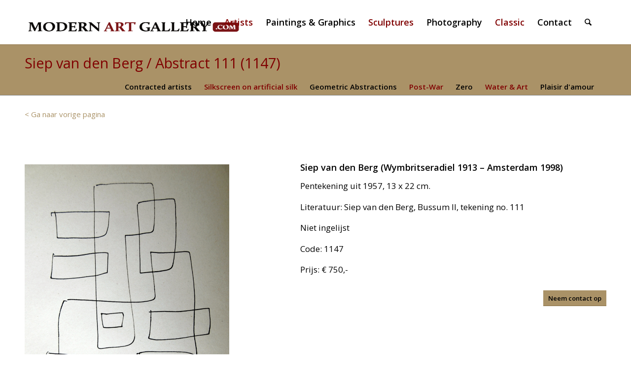

--- FILE ---
content_type: text/html; charset=UTF-8
request_url: https://modern-artgallery.com/kunstwerken/schilderij/geometric-abstractions/berg-1147
body_size: 22959
content:
<!DOCTYPE html>
<html lang="nl-NL" prefix="og: https://ogp.me/ns#" class="html_stretched responsive av-preloader-disabled  html_header_top html_logo_left html_main_nav_header html_menu_right html_slim html_header_sticky_disabled html_header_shrinking_disabled html_mobile_menu_tablet html_header_searchicon html_content_align_center html_header_unstick_top_disabled html_header_stretch_disabled html_minimal_header html_minimal_header_shadow html_av-submenu-hidden html_av-submenu-display-click html_av-overlay-side html_av-overlay-side-classic html_av-submenu-noclone html_entry_id_8956 av-cookies-no-cookie-consent av-no-preview av-custom-lightbox html_text_menu_active av-mobile-menu-switch-default">
<head>
<meta charset="UTF-8" />
<meta name="robots" content="index, follow" />


<!-- mobile setting -->
<meta name="viewport" content="width=device-width, initial-scale=1">

<!-- Scripts/CSS and wp_head hook -->
<style type="text/css">@font-face { font-family: 'star'; src: url('https://modern-artgallery.com/wp-content/plugins/woocommerce/assets/fonts/star.eot'); src: url('https://modern-artgallery.com/wp-content/plugins/woocommerce/assets/fonts/star.eot?#iefix') format('embedded-opentype'), 	  url('https://modern-artgallery.com/wp-content/plugins/woocommerce/assets/fonts/star.woff') format('woff'), 	  url('https://modern-artgallery.com/wp-content/plugins/woocommerce/assets/fonts/star.ttf') format('truetype'), 	  url('https://modern-artgallery.com/wp-content/plugins/woocommerce/assets/fonts/star.svg#star') format('svg'); font-weight: normal; font-style: normal;  } @font-face { font-family: 'WooCommerce'; src: url('https://modern-artgallery.com/wp-content/plugins/woocommerce/assets/fonts/WooCommerce.eot'); src: url('https://modern-artgallery.com/wp-content/plugins/woocommerce/assets/fonts/WooCommerce.eot?#iefix') format('embedded-opentype'), 	  url('https://modern-artgallery.com/wp-content/plugins/woocommerce/assets/fonts/WooCommerce.woff') format('woff'), 	  url('https://modern-artgallery.com/wp-content/plugins/woocommerce/assets/fonts/WooCommerce.ttf') format('truetype'), 	  url('https://modern-artgallery.com/wp-content/plugins/woocommerce/assets/fonts/WooCommerce.svg#WooCommerce') format('svg'); font-weight: normal; font-style: normal;  } </style>
<!-- Search Engine Optimization door Rank Math PRO - https://rankmath.com/ -->
<title>Siep van den Berg / Abstract 111 (1147) - Modern Art Gallery.com</title>
<meta name="description" content="Siep van den Berg bij Modern Art Gallery.com Kies thuis in alle rust uit vele prachtige kunstwerken: Schilderijen, Grafiek, Beelden en Fotografie."/>
<meta name="robots" content="follow, index, max-snippet:-1, max-video-preview:-1, max-image-preview:large"/>
<link rel="canonical" href="https://modern-artgallery.com/kunstwerken/schilderij/geometric-abstractions/berg-1147" />
<meta property="og:locale" content="nl_NL" />
<meta property="og:type" content="product" />
<meta property="og:title" content="Siep van den Berg / Abstract 111 (1147) - Modern Art Gallery.com" />
<meta property="og:description" content="Siep van den Berg bij Modern Art Gallery.com Kies thuis in alle rust uit vele prachtige kunstwerken: Schilderijen, Grafiek, Beelden en Fotografie." />
<meta property="og:url" content="https://modern-artgallery.com/kunstwerken/schilderij/geometric-abstractions/berg-1147" />
<meta property="og:site_name" content="Modern Art Gallery.com" />
<meta property="og:updated_time" content="2022-08-16T14:44:59+02:00" />
<meta property="og:image" content="https://modern-artgallery.com/wp-content/uploads/2021/03/siep-van-den-berg-1147-111-k.jpg" />
<meta property="og:image:secure_url" content="https://modern-artgallery.com/wp-content/uploads/2021/03/siep-van-den-berg-1147-111-k.jpg" />
<meta property="og:image:width" content="727" />
<meta property="og:image:height" content="1200" />
<meta property="og:image:alt" content="berg" />
<meta property="og:image:type" content="image/jpeg" />
<meta property="product:price:currency" content="EUR" />
<meta property="product:availability" content="instock" />
<meta name="twitter:card" content="summary_large_image" />
<meta name="twitter:title" content="Siep van den Berg / Abstract 111 (1147) - Modern Art Gallery.com" />
<meta name="twitter:description" content="Siep van den Berg bij Modern Art Gallery.com Kies thuis in alle rust uit vele prachtige kunstwerken: Schilderijen, Grafiek, Beelden en Fotografie." />
<meta name="twitter:image" content="https://modern-artgallery.com/wp-content/uploads/2021/03/siep-van-den-berg-1147-111-k.jpg" />
<meta name="twitter:label1" content="Prijs" />
<meta name="twitter:data1" content="&euro;0.00" />
<meta name="twitter:label2" content="Beschikbaarheid" />
<meta name="twitter:data2" content="Op voorraad" />
<script type="application/ld+json" class="rank-math-schema-pro">{"@context":"https://schema.org","@graph":[{"@type":"Place","@id":"https://modern-artgallery.com/#place","address":{"@type":"PostalAddress","streetAddress":"Roselmanserf 6","addressLocality":"Helmond","addressRegion":"Noord-Brabant","postalCode":"5706 JJ","addressCountry":"Nederland"}},{"@type":["ArtGallery","Organization"],"@id":"https://modern-artgallery.com/#organization","name":"Modern Art Gallery.com","url":"https://modern-artgallery.com","address":{"@type":"PostalAddress","streetAddress":"Roselmanserf 6","addressLocality":"Helmond","addressRegion":"Noord-Brabant","postalCode":"5706 JJ","addressCountry":"Nederland"},"priceRange":"\u20ac 300 - \u20ac 10.000","openingHours":["Monday,Tuesday,Wednesday,Thursday,Friday,Saturday,Sunday op afspraak"],"location":{"@id":"https://modern-artgallery.com/#place"},"telephone":"+31-638-268-193"},{"@type":"WebSite","@id":"https://modern-artgallery.com/#website","url":"https://modern-artgallery.com","name":"Modern Art Gallery.com","publisher":{"@id":"https://modern-artgallery.com/#organization"},"inLanguage":"nl-NL"},{"@type":"ImageObject","@id":"https://modern-artgallery.com/wp-content/uploads/2021/03/siep-van-den-berg-1147-111-k.jpg","url":"https://modern-artgallery.com/wp-content/uploads/2021/03/siep-van-den-berg-1147-111-k.jpg","width":"727","height":"1200","caption":"berg","inLanguage":"nl-NL"},{"@type":"ItemPage","@id":"https://modern-artgallery.com/kunstwerken/schilderij/geometric-abstractions/berg-1147#webpage","url":"https://modern-artgallery.com/kunstwerken/schilderij/geometric-abstractions/berg-1147","name":"Siep van den Berg / Abstract 111 (1147) - Modern Art Gallery.com","datePublished":"2021-03-25T18:07:14+01:00","dateModified":"2022-08-16T14:44:59+02:00","isPartOf":{"@id":"https://modern-artgallery.com/#website"},"primaryImageOfPage":{"@id":"https://modern-artgallery.com/wp-content/uploads/2021/03/siep-van-den-berg-1147-111-k.jpg"},"inLanguage":"nl-NL"},{"@type":"Product","name":"Siep van den Berg / Abstract 111 (1147) - Modern Art Gallery.com","description":"Siep van den Berg bij Modern Art Gallery.com Kies thuis in alle rust uit vele prachtige kunstwerken: Schilderijen, Grafiek, Beelden en Fotografie.","category":"All works","mainEntityOfPage":{"@id":"https://modern-artgallery.com/kunstwerken/schilderij/geometric-abstractions/berg-1147#webpage"},"image":[{"@type":"ImageObject","url":"https://modern-artgallery.com/wp-content/uploads/2021/03/siep-van-den-berg-1147-111-k.jpg","height":"1200","width":"727"}],"@id":"https://modern-artgallery.com/kunstwerken/schilderij/geometric-abstractions/berg-1147#richSnippet"}]}</script>
<!-- /Rank Math WordPress SEO plugin -->

<link rel="alternate" type="application/rss+xml" title="Modern Art Gallery.com &raquo; feed" href="https://modern-artgallery.com/feed/" />
<link rel="alternate" type="application/rss+xml" title="Modern Art Gallery.com &raquo; reacties feed" href="https://modern-artgallery.com/comments/feed/" />
<link rel="alternate" title="oEmbed (JSON)" type="application/json+oembed" href="https://modern-artgallery.com/wp-json/oembed/1.0/embed?url=https%3A%2F%2Fmodern-artgallery.com%2Fkunstwerken%2Fschilderij%2Fgeometric-abstractions%2Fberg-1147" />
<link rel="alternate" title="oEmbed (XML)" type="text/xml+oembed" href="https://modern-artgallery.com/wp-json/oembed/1.0/embed?url=https%3A%2F%2Fmodern-artgallery.com%2Fkunstwerken%2Fschilderij%2Fgeometric-abstractions%2Fberg-1147&#038;format=xml" />

<!-- google webfont font replacement -->

			<script type='text/javascript'>

				(function() {

					/*	check if webfonts are disabled by user setting via cookie - or user must opt in.	*/
					var html = document.getElementsByTagName('html')[0];
					var cookie_check = html.className.indexOf('av-cookies-needs-opt-in') >= 0 || html.className.indexOf('av-cookies-can-opt-out') >= 0;
					var allow_continue = true;
					var silent_accept_cookie = html.className.indexOf('av-cookies-user-silent-accept') >= 0;

					if( cookie_check && ! silent_accept_cookie )
					{
						if( ! document.cookie.match(/aviaCookieConsent/) || html.className.indexOf('av-cookies-session-refused') >= 0 )
						{
							allow_continue = false;
						}
						else
						{
							if( ! document.cookie.match(/aviaPrivacyRefuseCookiesHideBar/) )
							{
								allow_continue = false;
							}
							else if( ! document.cookie.match(/aviaPrivacyEssentialCookiesEnabled/) )
							{
								allow_continue = false;
							}
							else if( document.cookie.match(/aviaPrivacyGoogleWebfontsDisabled/) )
							{
								allow_continue = false;
							}
						}
					}

					if( allow_continue )
					{
						var f = document.createElement('link');

						f.type 	= 'text/css';
						f.rel 	= 'stylesheet';
						f.href 	= 'https://fonts.googleapis.com/css?family=Open+Sans:400,600&display=auto';
						f.id 	= 'avia-google-webfont';

						document.getElementsByTagName('head')[0].appendChild(f);
					}
				})();

			</script>
			<style id='wp-img-auto-sizes-contain-inline-css' type='text/css'>
img:is([sizes=auto i],[sizes^="auto," i]){contain-intrinsic-size:3000px 1500px}
/*# sourceURL=wp-img-auto-sizes-contain-inline-css */
</style>
<style id='wp-block-library-inline-css' type='text/css'>
:root{--wp-block-synced-color:#7a00df;--wp-block-synced-color--rgb:122,0,223;--wp-bound-block-color:var(--wp-block-synced-color);--wp-editor-canvas-background:#ddd;--wp-admin-theme-color:#007cba;--wp-admin-theme-color--rgb:0,124,186;--wp-admin-theme-color-darker-10:#006ba1;--wp-admin-theme-color-darker-10--rgb:0,107,160.5;--wp-admin-theme-color-darker-20:#005a87;--wp-admin-theme-color-darker-20--rgb:0,90,135;--wp-admin-border-width-focus:2px}@media (min-resolution:192dpi){:root{--wp-admin-border-width-focus:1.5px}}.wp-element-button{cursor:pointer}:root .has-very-light-gray-background-color{background-color:#eee}:root .has-very-dark-gray-background-color{background-color:#313131}:root .has-very-light-gray-color{color:#eee}:root .has-very-dark-gray-color{color:#313131}:root .has-vivid-green-cyan-to-vivid-cyan-blue-gradient-background{background:linear-gradient(135deg,#00d084,#0693e3)}:root .has-purple-crush-gradient-background{background:linear-gradient(135deg,#34e2e4,#4721fb 50%,#ab1dfe)}:root .has-hazy-dawn-gradient-background{background:linear-gradient(135deg,#faaca8,#dad0ec)}:root .has-subdued-olive-gradient-background{background:linear-gradient(135deg,#fafae1,#67a671)}:root .has-atomic-cream-gradient-background{background:linear-gradient(135deg,#fdd79a,#004a59)}:root .has-nightshade-gradient-background{background:linear-gradient(135deg,#330968,#31cdcf)}:root .has-midnight-gradient-background{background:linear-gradient(135deg,#020381,#2874fc)}:root{--wp--preset--font-size--normal:16px;--wp--preset--font-size--huge:42px}.has-regular-font-size{font-size:1em}.has-larger-font-size{font-size:2.625em}.has-normal-font-size{font-size:var(--wp--preset--font-size--normal)}.has-huge-font-size{font-size:var(--wp--preset--font-size--huge)}.has-text-align-center{text-align:center}.has-text-align-left{text-align:left}.has-text-align-right{text-align:right}.has-fit-text{white-space:nowrap!important}#end-resizable-editor-section{display:none}.aligncenter{clear:both}.items-justified-left{justify-content:flex-start}.items-justified-center{justify-content:center}.items-justified-right{justify-content:flex-end}.items-justified-space-between{justify-content:space-between}.screen-reader-text{border:0;clip-path:inset(50%);height:1px;margin:-1px;overflow:hidden;padding:0;position:absolute;width:1px;word-wrap:normal!important}.screen-reader-text:focus{background-color:#ddd;clip-path:none;color:#444;display:block;font-size:1em;height:auto;left:5px;line-height:normal;padding:15px 23px 14px;text-decoration:none;top:5px;width:auto;z-index:100000}html :where(.has-border-color){border-style:solid}html :where([style*=border-top-color]){border-top-style:solid}html :where([style*=border-right-color]){border-right-style:solid}html :where([style*=border-bottom-color]){border-bottom-style:solid}html :where([style*=border-left-color]){border-left-style:solid}html :where([style*=border-width]){border-style:solid}html :where([style*=border-top-width]){border-top-style:solid}html :where([style*=border-right-width]){border-right-style:solid}html :where([style*=border-bottom-width]){border-bottom-style:solid}html :where([style*=border-left-width]){border-left-style:solid}html :where(img[class*=wp-image-]){height:auto;max-width:100%}:where(figure){margin:0 0 1em}html :where(.is-position-sticky){--wp-admin--admin-bar--position-offset:var(--wp-admin--admin-bar--height,0px)}@media screen and (max-width:600px){html :where(.is-position-sticky){--wp-admin--admin-bar--position-offset:0px}}

/*# sourceURL=wp-block-library-inline-css */
</style><link rel='stylesheet' id='wc-blocks-style-css' href='https://modern-artgallery.com/wp-content/plugins/woocommerce/assets/client/blocks/wc-blocks.css?ver=wc-10.4.3' type='text/css' media='all' />
<style id='global-styles-inline-css' type='text/css'>
:root{--wp--preset--aspect-ratio--square: 1;--wp--preset--aspect-ratio--4-3: 4/3;--wp--preset--aspect-ratio--3-4: 3/4;--wp--preset--aspect-ratio--3-2: 3/2;--wp--preset--aspect-ratio--2-3: 2/3;--wp--preset--aspect-ratio--16-9: 16/9;--wp--preset--aspect-ratio--9-16: 9/16;--wp--preset--color--black: #000000;--wp--preset--color--cyan-bluish-gray: #abb8c3;--wp--preset--color--white: #ffffff;--wp--preset--color--pale-pink: #f78da7;--wp--preset--color--vivid-red: #cf2e2e;--wp--preset--color--luminous-vivid-orange: #ff6900;--wp--preset--color--luminous-vivid-amber: #fcb900;--wp--preset--color--light-green-cyan: #7bdcb5;--wp--preset--color--vivid-green-cyan: #00d084;--wp--preset--color--pale-cyan-blue: #8ed1fc;--wp--preset--color--vivid-cyan-blue: #0693e3;--wp--preset--color--vivid-purple: #9b51e0;--wp--preset--color--metallic-red: #b02b2c;--wp--preset--color--maximum-yellow-red: #edae44;--wp--preset--color--yellow-sun: #eeee22;--wp--preset--color--palm-leaf: #83a846;--wp--preset--color--aero: #7bb0e7;--wp--preset--color--old-lavender: #745f7e;--wp--preset--color--steel-teal: #5f8789;--wp--preset--color--raspberry-pink: #d65799;--wp--preset--color--medium-turquoise: #4ecac2;--wp--preset--gradient--vivid-cyan-blue-to-vivid-purple: linear-gradient(135deg,rgb(6,147,227) 0%,rgb(155,81,224) 100%);--wp--preset--gradient--light-green-cyan-to-vivid-green-cyan: linear-gradient(135deg,rgb(122,220,180) 0%,rgb(0,208,130) 100%);--wp--preset--gradient--luminous-vivid-amber-to-luminous-vivid-orange: linear-gradient(135deg,rgb(252,185,0) 0%,rgb(255,105,0) 100%);--wp--preset--gradient--luminous-vivid-orange-to-vivid-red: linear-gradient(135deg,rgb(255,105,0) 0%,rgb(207,46,46) 100%);--wp--preset--gradient--very-light-gray-to-cyan-bluish-gray: linear-gradient(135deg,rgb(238,238,238) 0%,rgb(169,184,195) 100%);--wp--preset--gradient--cool-to-warm-spectrum: linear-gradient(135deg,rgb(74,234,220) 0%,rgb(151,120,209) 20%,rgb(207,42,186) 40%,rgb(238,44,130) 60%,rgb(251,105,98) 80%,rgb(254,248,76) 100%);--wp--preset--gradient--blush-light-purple: linear-gradient(135deg,rgb(255,206,236) 0%,rgb(152,150,240) 100%);--wp--preset--gradient--blush-bordeaux: linear-gradient(135deg,rgb(254,205,165) 0%,rgb(254,45,45) 50%,rgb(107,0,62) 100%);--wp--preset--gradient--luminous-dusk: linear-gradient(135deg,rgb(255,203,112) 0%,rgb(199,81,192) 50%,rgb(65,88,208) 100%);--wp--preset--gradient--pale-ocean: linear-gradient(135deg,rgb(255,245,203) 0%,rgb(182,227,212) 50%,rgb(51,167,181) 100%);--wp--preset--gradient--electric-grass: linear-gradient(135deg,rgb(202,248,128) 0%,rgb(113,206,126) 100%);--wp--preset--gradient--midnight: linear-gradient(135deg,rgb(2,3,129) 0%,rgb(40,116,252) 100%);--wp--preset--font-size--small: 1rem;--wp--preset--font-size--medium: 1.125rem;--wp--preset--font-size--large: 1.75rem;--wp--preset--font-size--x-large: clamp(1.75rem, 3vw, 2.25rem);--wp--preset--spacing--20: 0.44rem;--wp--preset--spacing--30: 0.67rem;--wp--preset--spacing--40: 1rem;--wp--preset--spacing--50: 1.5rem;--wp--preset--spacing--60: 2.25rem;--wp--preset--spacing--70: 3.38rem;--wp--preset--spacing--80: 5.06rem;--wp--preset--shadow--natural: 6px 6px 9px rgba(0, 0, 0, 0.2);--wp--preset--shadow--deep: 12px 12px 50px rgba(0, 0, 0, 0.4);--wp--preset--shadow--sharp: 6px 6px 0px rgba(0, 0, 0, 0.2);--wp--preset--shadow--outlined: 6px 6px 0px -3px rgb(255, 255, 255), 6px 6px rgb(0, 0, 0);--wp--preset--shadow--crisp: 6px 6px 0px rgb(0, 0, 0);}:root { --wp--style--global--content-size: 800px;--wp--style--global--wide-size: 1130px; }:where(body) { margin: 0; }.wp-site-blocks > .alignleft { float: left; margin-right: 2em; }.wp-site-blocks > .alignright { float: right; margin-left: 2em; }.wp-site-blocks > .aligncenter { justify-content: center; margin-left: auto; margin-right: auto; }:where(.is-layout-flex){gap: 0.5em;}:where(.is-layout-grid){gap: 0.5em;}.is-layout-flow > .alignleft{float: left;margin-inline-start: 0;margin-inline-end: 2em;}.is-layout-flow > .alignright{float: right;margin-inline-start: 2em;margin-inline-end: 0;}.is-layout-flow > .aligncenter{margin-left: auto !important;margin-right: auto !important;}.is-layout-constrained > .alignleft{float: left;margin-inline-start: 0;margin-inline-end: 2em;}.is-layout-constrained > .alignright{float: right;margin-inline-start: 2em;margin-inline-end: 0;}.is-layout-constrained > .aligncenter{margin-left: auto !important;margin-right: auto !important;}.is-layout-constrained > :where(:not(.alignleft):not(.alignright):not(.alignfull)){max-width: var(--wp--style--global--content-size);margin-left: auto !important;margin-right: auto !important;}.is-layout-constrained > .alignwide{max-width: var(--wp--style--global--wide-size);}body .is-layout-flex{display: flex;}.is-layout-flex{flex-wrap: wrap;align-items: center;}.is-layout-flex > :is(*, div){margin: 0;}body .is-layout-grid{display: grid;}.is-layout-grid > :is(*, div){margin: 0;}body{padding-top: 0px;padding-right: 0px;padding-bottom: 0px;padding-left: 0px;}a:where(:not(.wp-element-button)){text-decoration: underline;}:root :where(.wp-element-button, .wp-block-button__link){background-color: #32373c;border-width: 0;color: #fff;font-family: inherit;font-size: inherit;font-style: inherit;font-weight: inherit;letter-spacing: inherit;line-height: inherit;padding-top: calc(0.667em + 2px);padding-right: calc(1.333em + 2px);padding-bottom: calc(0.667em + 2px);padding-left: calc(1.333em + 2px);text-decoration: none;text-transform: inherit;}.has-black-color{color: var(--wp--preset--color--black) !important;}.has-cyan-bluish-gray-color{color: var(--wp--preset--color--cyan-bluish-gray) !important;}.has-white-color{color: var(--wp--preset--color--white) !important;}.has-pale-pink-color{color: var(--wp--preset--color--pale-pink) !important;}.has-vivid-red-color{color: var(--wp--preset--color--vivid-red) !important;}.has-luminous-vivid-orange-color{color: var(--wp--preset--color--luminous-vivid-orange) !important;}.has-luminous-vivid-amber-color{color: var(--wp--preset--color--luminous-vivid-amber) !important;}.has-light-green-cyan-color{color: var(--wp--preset--color--light-green-cyan) !important;}.has-vivid-green-cyan-color{color: var(--wp--preset--color--vivid-green-cyan) !important;}.has-pale-cyan-blue-color{color: var(--wp--preset--color--pale-cyan-blue) !important;}.has-vivid-cyan-blue-color{color: var(--wp--preset--color--vivid-cyan-blue) !important;}.has-vivid-purple-color{color: var(--wp--preset--color--vivid-purple) !important;}.has-metallic-red-color{color: var(--wp--preset--color--metallic-red) !important;}.has-maximum-yellow-red-color{color: var(--wp--preset--color--maximum-yellow-red) !important;}.has-yellow-sun-color{color: var(--wp--preset--color--yellow-sun) !important;}.has-palm-leaf-color{color: var(--wp--preset--color--palm-leaf) !important;}.has-aero-color{color: var(--wp--preset--color--aero) !important;}.has-old-lavender-color{color: var(--wp--preset--color--old-lavender) !important;}.has-steel-teal-color{color: var(--wp--preset--color--steel-teal) !important;}.has-raspberry-pink-color{color: var(--wp--preset--color--raspberry-pink) !important;}.has-medium-turquoise-color{color: var(--wp--preset--color--medium-turquoise) !important;}.has-black-background-color{background-color: var(--wp--preset--color--black) !important;}.has-cyan-bluish-gray-background-color{background-color: var(--wp--preset--color--cyan-bluish-gray) !important;}.has-white-background-color{background-color: var(--wp--preset--color--white) !important;}.has-pale-pink-background-color{background-color: var(--wp--preset--color--pale-pink) !important;}.has-vivid-red-background-color{background-color: var(--wp--preset--color--vivid-red) !important;}.has-luminous-vivid-orange-background-color{background-color: var(--wp--preset--color--luminous-vivid-orange) !important;}.has-luminous-vivid-amber-background-color{background-color: var(--wp--preset--color--luminous-vivid-amber) !important;}.has-light-green-cyan-background-color{background-color: var(--wp--preset--color--light-green-cyan) !important;}.has-vivid-green-cyan-background-color{background-color: var(--wp--preset--color--vivid-green-cyan) !important;}.has-pale-cyan-blue-background-color{background-color: var(--wp--preset--color--pale-cyan-blue) !important;}.has-vivid-cyan-blue-background-color{background-color: var(--wp--preset--color--vivid-cyan-blue) !important;}.has-vivid-purple-background-color{background-color: var(--wp--preset--color--vivid-purple) !important;}.has-metallic-red-background-color{background-color: var(--wp--preset--color--metallic-red) !important;}.has-maximum-yellow-red-background-color{background-color: var(--wp--preset--color--maximum-yellow-red) !important;}.has-yellow-sun-background-color{background-color: var(--wp--preset--color--yellow-sun) !important;}.has-palm-leaf-background-color{background-color: var(--wp--preset--color--palm-leaf) !important;}.has-aero-background-color{background-color: var(--wp--preset--color--aero) !important;}.has-old-lavender-background-color{background-color: var(--wp--preset--color--old-lavender) !important;}.has-steel-teal-background-color{background-color: var(--wp--preset--color--steel-teal) !important;}.has-raspberry-pink-background-color{background-color: var(--wp--preset--color--raspberry-pink) !important;}.has-medium-turquoise-background-color{background-color: var(--wp--preset--color--medium-turquoise) !important;}.has-black-border-color{border-color: var(--wp--preset--color--black) !important;}.has-cyan-bluish-gray-border-color{border-color: var(--wp--preset--color--cyan-bluish-gray) !important;}.has-white-border-color{border-color: var(--wp--preset--color--white) !important;}.has-pale-pink-border-color{border-color: var(--wp--preset--color--pale-pink) !important;}.has-vivid-red-border-color{border-color: var(--wp--preset--color--vivid-red) !important;}.has-luminous-vivid-orange-border-color{border-color: var(--wp--preset--color--luminous-vivid-orange) !important;}.has-luminous-vivid-amber-border-color{border-color: var(--wp--preset--color--luminous-vivid-amber) !important;}.has-light-green-cyan-border-color{border-color: var(--wp--preset--color--light-green-cyan) !important;}.has-vivid-green-cyan-border-color{border-color: var(--wp--preset--color--vivid-green-cyan) !important;}.has-pale-cyan-blue-border-color{border-color: var(--wp--preset--color--pale-cyan-blue) !important;}.has-vivid-cyan-blue-border-color{border-color: var(--wp--preset--color--vivid-cyan-blue) !important;}.has-vivid-purple-border-color{border-color: var(--wp--preset--color--vivid-purple) !important;}.has-metallic-red-border-color{border-color: var(--wp--preset--color--metallic-red) !important;}.has-maximum-yellow-red-border-color{border-color: var(--wp--preset--color--maximum-yellow-red) !important;}.has-yellow-sun-border-color{border-color: var(--wp--preset--color--yellow-sun) !important;}.has-palm-leaf-border-color{border-color: var(--wp--preset--color--palm-leaf) !important;}.has-aero-border-color{border-color: var(--wp--preset--color--aero) !important;}.has-old-lavender-border-color{border-color: var(--wp--preset--color--old-lavender) !important;}.has-steel-teal-border-color{border-color: var(--wp--preset--color--steel-teal) !important;}.has-raspberry-pink-border-color{border-color: var(--wp--preset--color--raspberry-pink) !important;}.has-medium-turquoise-border-color{border-color: var(--wp--preset--color--medium-turquoise) !important;}.has-vivid-cyan-blue-to-vivid-purple-gradient-background{background: var(--wp--preset--gradient--vivid-cyan-blue-to-vivid-purple) !important;}.has-light-green-cyan-to-vivid-green-cyan-gradient-background{background: var(--wp--preset--gradient--light-green-cyan-to-vivid-green-cyan) !important;}.has-luminous-vivid-amber-to-luminous-vivid-orange-gradient-background{background: var(--wp--preset--gradient--luminous-vivid-amber-to-luminous-vivid-orange) !important;}.has-luminous-vivid-orange-to-vivid-red-gradient-background{background: var(--wp--preset--gradient--luminous-vivid-orange-to-vivid-red) !important;}.has-very-light-gray-to-cyan-bluish-gray-gradient-background{background: var(--wp--preset--gradient--very-light-gray-to-cyan-bluish-gray) !important;}.has-cool-to-warm-spectrum-gradient-background{background: var(--wp--preset--gradient--cool-to-warm-spectrum) !important;}.has-blush-light-purple-gradient-background{background: var(--wp--preset--gradient--blush-light-purple) !important;}.has-blush-bordeaux-gradient-background{background: var(--wp--preset--gradient--blush-bordeaux) !important;}.has-luminous-dusk-gradient-background{background: var(--wp--preset--gradient--luminous-dusk) !important;}.has-pale-ocean-gradient-background{background: var(--wp--preset--gradient--pale-ocean) !important;}.has-electric-grass-gradient-background{background: var(--wp--preset--gradient--electric-grass) !important;}.has-midnight-gradient-background{background: var(--wp--preset--gradient--midnight) !important;}.has-small-font-size{font-size: var(--wp--preset--font-size--small) !important;}.has-medium-font-size{font-size: var(--wp--preset--font-size--medium) !important;}.has-large-font-size{font-size: var(--wp--preset--font-size--large) !important;}.has-x-large-font-size{font-size: var(--wp--preset--font-size--x-large) !important;}
/*# sourceURL=global-styles-inline-css */
</style>

<style id='woocommerce-inline-inline-css' type='text/css'>
.woocommerce form .form-row .required { visibility: visible; }
/*# sourceURL=woocommerce-inline-inline-css */
</style>
<link rel='stylesheet' id='slb_core-css' href='https://modern-artgallery.com/wp-content/plugins/simple-lightbox/client/css/app.css?ver=2.9.4' type='text/css' media='all' />
<link rel='stylesheet' id='avia-merged-styles-css' href='https://modern-artgallery.com/wp-content/uploads/dynamic_avia/avia-merged-styles-c5ebe342b22d78d85ef37bc43d9119e3---696a755d1f59f.css' type='text/css' media='all' />
<link rel='stylesheet' id='avia-single-post-8956-css' href='https://modern-artgallery.com/wp-content/uploads/dynamic_avia/avia_posts_css/post-8956.css?ver=ver-1768869261' type='text/css' media='all' />
<script type="text/javascript" src="https://modern-artgallery.com/wp-includes/js/jquery/jquery.min.js?ver=3.7.1" id="jquery-core-js"></script>
<script type="text/javascript" src="https://modern-artgallery.com/wp-includes/js/jquery/jquery-migrate.min.js?ver=3.4.1" id="jquery-migrate-js"></script>
<script type="text/javascript" src="https://modern-artgallery.com/wp-content/plugins/woocommerce-image-hover/js/wcih.js?ver=6.9" id="w_c_i_h_js-js"></script>
<script type="text/javascript" src="https://modern-artgallery.com/wp-content/plugins/woocommerce/assets/js/js-cookie/js.cookie.min.js?ver=2.1.4-wc.10.4.3" id="wc-js-cookie-js" defer="defer" data-wp-strategy="defer"></script>
<script type="text/javascript" id="wc-cart-fragments-js-extra">
/* <![CDATA[ */
var wc_cart_fragments_params = {"ajax_url":"/wp-admin/admin-ajax.php","wc_ajax_url":"/?wc-ajax=%%endpoint%%","cart_hash_key":"wc_cart_hash_9f9b202204fee39a1c8899dcd7bc0da2","fragment_name":"wc_fragments_9f9b202204fee39a1c8899dcd7bc0da2","request_timeout":"5000"};
//# sourceURL=wc-cart-fragments-js-extra
/* ]]> */
</script>
<script type="text/javascript" src="https://modern-artgallery.com/wp-content/plugins/woocommerce/assets/js/frontend/cart-fragments.min.js?ver=10.4.3" id="wc-cart-fragments-js" defer="defer" data-wp-strategy="defer"></script>
<script type="text/javascript" src="https://modern-artgallery.com/wp-content/plugins/woocommerce/assets/js/jquery-blockui/jquery.blockUI.min.js?ver=2.7.0-wc.10.4.3" id="wc-jquery-blockui-js" defer="defer" data-wp-strategy="defer"></script>
<script type="text/javascript" id="wc-add-to-cart-js-extra">
/* <![CDATA[ */
var wc_add_to_cart_params = {"ajax_url":"/wp-admin/admin-ajax.php","wc_ajax_url":"/?wc-ajax=%%endpoint%%","i18n_view_cart":"Bekijk winkelwagen","cart_url":"https://modern-artgallery.com","is_cart":"","cart_redirect_after_add":"no"};
//# sourceURL=wc-add-to-cart-js-extra
/* ]]> */
</script>
<script type="text/javascript" src="https://modern-artgallery.com/wp-content/plugins/woocommerce/assets/js/frontend/add-to-cart.min.js?ver=10.4.3" id="wc-add-to-cart-js" defer="defer" data-wp-strategy="defer"></script>
<script type="text/javascript" id="wc-single-product-js-extra">
/* <![CDATA[ */
var wc_single_product_params = {"i18n_required_rating_text":"Selecteer een waardering","i18n_rating_options":["1 van de 5 sterren","2 van de 5 sterren","3 van de 5 sterren","4 van de 5 sterren","5 van de 5 sterren"],"i18n_product_gallery_trigger_text":"Afbeeldinggalerij in volledig scherm bekijken","review_rating_required":"yes","flexslider":{"rtl":false,"animation":"slide","smoothHeight":true,"directionNav":false,"controlNav":"thumbnails","slideshow":false,"animationSpeed":500,"animationLoop":false,"allowOneSlide":false},"zoom_enabled":"","zoom_options":[],"photoswipe_enabled":"","photoswipe_options":{"shareEl":false,"closeOnScroll":false,"history":false,"hideAnimationDuration":0,"showAnimationDuration":0},"flexslider_enabled":""};
//# sourceURL=wc-single-product-js-extra
/* ]]> */
</script>
<script type="text/javascript" src="https://modern-artgallery.com/wp-content/plugins/woocommerce/assets/js/frontend/single-product.min.js?ver=10.4.3" id="wc-single-product-js" defer="defer" data-wp-strategy="defer"></script>
<script type="text/javascript" id="woocommerce-js-extra">
/* <![CDATA[ */
var woocommerce_params = {"ajax_url":"/wp-admin/admin-ajax.php","wc_ajax_url":"/?wc-ajax=%%endpoint%%","i18n_password_show":"Wachtwoord weergeven","i18n_password_hide":"Wachtwoord verbergen"};
//# sourceURL=woocommerce-js-extra
/* ]]> */
</script>
<script type="text/javascript" src="https://modern-artgallery.com/wp-content/plugins/woocommerce/assets/js/frontend/woocommerce.min.js?ver=10.4.3" id="woocommerce-js" defer="defer" data-wp-strategy="defer"></script>
<script type="text/javascript" src="https://modern-artgallery.com/wp-content/uploads/dynamic_avia/avia-head-scripts-369107f45d2d754d5826808091d2f334---696a755d32e4d.js" id="avia-head-scripts-js"></script>
<link rel="https://api.w.org/" href="https://modern-artgallery.com/wp-json/" /><link rel="alternate" title="JSON" type="application/json" href="https://modern-artgallery.com/wp-json/wp/v2/product/8956" /><link rel="EditURI" type="application/rsd+xml" title="RSD" href="https://modern-artgallery.com/xmlrpc.php?rsd" />
<meta name="generator" content="WordPress 6.9" />
<link rel='shortlink' href='https://modern-artgallery.com/?p=8956' />

<link rel="icon" href="https://modern-artgallery.com/wp-content/uploads/2025/11/cropped-m.png" type="image/png">
<!--[if lt IE 9]><script src="https://modern-artgallery.com/wp-content/themes/enfold/js/html5shiv.js"></script><![endif]--><link rel="profile" href="https://gmpg.org/xfn/11" />
<link rel="alternate" type="application/rss+xml" title="Modern Art Gallery.com RSS2 Feed" href="https://modern-artgallery.com/feed/" />
<link rel="pingback" href="https://modern-artgallery.com/xmlrpc.php" />
	<noscript><style>.woocommerce-product-gallery{ opacity: 1 !important; }</style></noscript>
	<script type="text/javascript" id="google_gtagjs" src="https://modern-artgallery.com/?local_ga_js=0d814f6b0c5386cba785ad3386f06c2a" async="async"></script>
<script type="text/javascript" id="google_gtagjs-inline">
/* <![CDATA[ */
window.dataLayer = window.dataLayer || [];function gtag(){dataLayer.push(arguments);}gtag('js', new Date());gtag('config', 'G-Z4PCJ5N3HJ', {'anonymize_ip': true} );
/* ]]> */
</script>

<!-- To speed up the rendering and to display the site as fast as possible to the user we include some styles and scripts for above the fold content inline -->
<script type="text/javascript">'use strict';var avia_is_mobile=!1;if(/Android|webOS|iPhone|iPad|iPod|BlackBerry|IEMobile|Opera Mini/i.test(navigator.userAgent)&&'ontouchstart' in document.documentElement){avia_is_mobile=!0;document.documentElement.className+=' avia_mobile '}
else{document.documentElement.className+=' avia_desktop '};document.documentElement.className+=' js_active ';(function(){var e=['-webkit-','-moz-','-ms-',''],n='',o=!1,a=!1;for(var t in e){if(e[t]+'transform' in document.documentElement.style){o=!0;n=e[t]+'transform'};if(e[t]+'perspective' in document.documentElement.style){a=!0}};if(o){document.documentElement.className+=' avia_transform '};if(a){document.documentElement.className+=' avia_transform3d '};if(typeof document.getElementsByClassName=='function'&&typeof document.documentElement.getBoundingClientRect=='function'&&avia_is_mobile==!1){if(n&&window.innerHeight>0){setTimeout(function(){var e=0,o={},a=0,t=document.getElementsByClassName('av-parallax'),i=window.pageYOffset||document.documentElement.scrollTop;for(e=0;e<t.length;e++){t[e].style.top='0px';o=t[e].getBoundingClientRect();a=Math.ceil((window.innerHeight+i-o.top)*0.3);t[e].style[n]='translate(0px, '+a+'px)';t[e].style.top='auto';t[e].className+=' enabled-parallax '}},50)}}})();</script>		<style type="text/css" id="wp-custom-css">
			#slb_viewer_wrap .slb_theme_slb_baseline .slb_viewer_overlay {
    background-color: 
    #faf3e6 !important;
}
#slb_viewer_wrap .slb_theme_slb_baseline .slb_container {
	padding: 0px !important;
}
@media only screen and (max-width: 767px) and (min-width: 0px){
.responsive #top .av-submenu-container {
  top: auto!important;
  position: relative !important;
  height: auto;
}
}		</style>
		<style type="text/css">
		@font-face {font-family: 'entypo-fontello-enfold'; font-weight: normal; font-style: normal; font-display: auto;
		src: url('https://modern-artgallery.com/wp-content/themes/enfold/config-templatebuilder/avia-template-builder/assets/fonts/entypo-fontello-enfold/entypo-fontello-enfold.woff2') format('woff2'),
		url('https://modern-artgallery.com/wp-content/themes/enfold/config-templatebuilder/avia-template-builder/assets/fonts/entypo-fontello-enfold/entypo-fontello-enfold.woff') format('woff'),
		url('https://modern-artgallery.com/wp-content/themes/enfold/config-templatebuilder/avia-template-builder/assets/fonts/entypo-fontello-enfold/entypo-fontello-enfold.ttf') format('truetype'),
		url('https://modern-artgallery.com/wp-content/themes/enfold/config-templatebuilder/avia-template-builder/assets/fonts/entypo-fontello-enfold/entypo-fontello-enfold.svg#entypo-fontello-enfold') format('svg'),
		url('https://modern-artgallery.com/wp-content/themes/enfold/config-templatebuilder/avia-template-builder/assets/fonts/entypo-fontello-enfold/entypo-fontello-enfold.eot'),
		url('https://modern-artgallery.com/wp-content/themes/enfold/config-templatebuilder/avia-template-builder/assets/fonts/entypo-fontello-enfold/entypo-fontello-enfold.eot?#iefix') format('embedded-opentype');
		}

		#top .avia-font-entypo-fontello-enfold, body .avia-font-entypo-fontello-enfold, html body [data-av_iconfont='entypo-fontello-enfold']:before{ font-family: 'entypo-fontello-enfold'; }
		
		@font-face {font-family: 'entypo-fontello'; font-weight: normal; font-style: normal; font-display: auto;
		src: url('https://modern-artgallery.com/wp-content/themes/enfold/config-templatebuilder/avia-template-builder/assets/fonts/entypo-fontello/entypo-fontello.woff2') format('woff2'),
		url('https://modern-artgallery.com/wp-content/themes/enfold/config-templatebuilder/avia-template-builder/assets/fonts/entypo-fontello/entypo-fontello.woff') format('woff'),
		url('https://modern-artgallery.com/wp-content/themes/enfold/config-templatebuilder/avia-template-builder/assets/fonts/entypo-fontello/entypo-fontello.ttf') format('truetype'),
		url('https://modern-artgallery.com/wp-content/themes/enfold/config-templatebuilder/avia-template-builder/assets/fonts/entypo-fontello/entypo-fontello.svg#entypo-fontello') format('svg'),
		url('https://modern-artgallery.com/wp-content/themes/enfold/config-templatebuilder/avia-template-builder/assets/fonts/entypo-fontello/entypo-fontello.eot'),
		url('https://modern-artgallery.com/wp-content/themes/enfold/config-templatebuilder/avia-template-builder/assets/fonts/entypo-fontello/entypo-fontello.eot?#iefix') format('embedded-opentype');
		}

		#top .avia-font-entypo-fontello, body .avia-font-entypo-fontello, html body [data-av_iconfont='entypo-fontello']:before{ font-family: 'entypo-fontello'; }
		</style>

<!--
Debugging Info for Theme support: 

Theme: Enfold
Version: 7.1.3
Installed: enfold
AviaFramework Version: 5.6
AviaBuilder Version: 6.0
aviaElementManager Version: 1.0.1
- - - - - - - - - - -
ChildTheme: Pakket Basis
ChildTheme Version: 1.1.5
ChildTheme Installed: enfold

- - - - - - - - - - -
ML:6144-PU:41-PLA:14
WP:6.9
Compress: CSS:all theme files - JS:all theme files
Updates: disabled
PLAu:12
-->
</head>

<body id="top" class="wp-singular product-template-default single single-product postid-8956 wp-theme-enfold wp-child-theme-enfold-child stretched rtl_columns av-curtain-numeric open_sans  theme-enfold woocommerce woocommerce-page woocommerce-no-js post-type-product product_type-simple product_cat-all-works product_cat-b product_cat-geo_abs product_cat-siep-van-den-berg avia-responsive-images-support responsive-images-lightbox-support avia-woocommerce-30 product" itemscope="itemscope" itemtype="https://schema.org/WebPage" >

	
	<div id='wrap_all'>

	
<header id='header' class='all_colors header_color light_bg_color  av_header_top av_logo_left av_main_nav_header av_menu_right av_slim av_header_sticky_disabled av_header_shrinking_disabled av_header_stretch_disabled av_mobile_menu_tablet av_header_searchicon av_header_unstick_top_disabled av_minimal_header av_minimal_header_shadow av_bottom_nav_disabled  av_header_border_disabled' aria-label="Header" data-av_shrink_factor='50' role="banner" itemscope="itemscope" itemtype="https://schema.org/WPHeader" >

		<div  id='header_main' class='container_wrap container_wrap_logo'>

        <ul  class = 'menu-item cart_dropdown ' data-success='is toegevoegd aan de winkelwagen'><li class="cart_dropdown_first"><a class='cart_dropdown_link avia-svg-icon avia-font-svg_entypo-fontello' href='https://modern-artgallery.com'><div class="av-cart-container" data-av_svg_icon='basket' data-av_iconset='svg_entypo-fontello'><svg version="1.1" xmlns="http://www.w3.org/2000/svg" width="29" height="32" viewBox="0 0 29 32" preserveAspectRatio="xMidYMid meet" aria-labelledby='av-svg-title-1' aria-describedby='av-svg-desc-1' role="graphics-symbol" aria-hidden="true">
<title id='av-svg-title-1'>Winkelwagen</title>
<desc id='av-svg-desc-1'>Winkelwagen</desc>
<path d="M4.8 27.2q0-1.28 0.96-2.24t2.24-0.96q1.344 0 2.272 0.96t0.928 2.24q0 1.344-0.928 2.272t-2.272 0.928q-1.28 0-2.24-0.928t-0.96-2.272zM20.8 27.2q0-1.28 0.96-2.24t2.24-0.96q1.344 0 2.272 0.96t0.928 2.24q0 1.344-0.928 2.272t-2.272 0.928q-1.28 0-2.24-0.928t-0.96-2.272zM10.496 19.648q-1.152 0.32-1.088 0.736t1.408 0.416h17.984v2.432q0 0.64-0.64 0.64h-20.928q-0.64 0-0.64-0.64v-2.432l-0.32-1.472-3.136-14.528h-3.136v-2.56q0-0.64 0.64-0.64h4.992q0.64 0 0.64 0.64v2.752h22.528v8.768q0 0.704-0.576 0.832z"></path>
</svg></div><span class='av-cart-counter '>0</span><span class="avia_hidden_link_text">Winkelwagen</span></a><!--<span class='cart_subtotal'><span class="woocommerce-Price-amount amount"><bdi><span class="woocommerce-Price-currencySymbol">&euro;</span>0.00</bdi></span></span>--><div class="dropdown_widget dropdown_widget_cart"><div class="avia-arrow"></div><div class="widget_shopping_cart_content"></div></div></li></ul><div class='container av-logo-container'><div class='inner-container'><span class='logo avia-standard-logo'><a href='https://modern-artgallery.com/' class='' aria-label='logo-moart' title='logo-moart'><img src="https://modern-artgallery.com/wp-content/uploads/2025/11/logo-moart.png" srcset="https://modern-artgallery.com/wp-content/uploads/2025/11/logo-moart.png 601w, https://modern-artgallery.com/wp-content/uploads/2025/11/logo-moart-300x68.png 300w, https://modern-artgallery.com/wp-content/uploads/2025/11/logo-moart-450x103.png 450w" sizes="(max-width: 601px) 100vw, 601px" height="100" width="300" alt='Modern Art Gallery.com' title='logo-moart' /></a></span><nav class='main_menu' data-selectname='Selecteer een pagina'  role="navigation" itemscope="itemscope" itemtype="https://schema.org/SiteNavigationElement" ><div class="avia-menu av-main-nav-wrap"><ul role="menu" class="menu av-main-nav" id="avia-menu"><li role="menuitem" id="menu-item-2268" class="menu-item menu-item-type-post_type menu-item-object-page menu-item-home menu-item-top-level menu-item-top-level-1"><a href="https://modern-artgallery.com/" itemprop="url" tabindex="0"><span class="avia-bullet"></span><span class="avia-menu-text">Home</span><span class="avia-menu-fx"><span class="avia-arrow-wrap"><span class="avia-arrow"></span></span></span></a></li>
<li role="menuitem" id="menu-item-6200" class="menu-item menu-item-type-post_type menu-item-object-page menu-item-top-level menu-item-top-level-2"><a href="https://modern-artgallery.com/kunstenaars-2017/" itemprop="url" tabindex="0"><span class="avia-bullet"></span><span class="avia-menu-text">Artists</span><span class="avia-menu-fx"><span class="avia-arrow-wrap"><span class="avia-arrow"></span></span></span></a></li>
<li role="menuitem" id="menu-item-4361" class="menu-item menu-item-type-post_type menu-item-object-page menu-item-top-level menu-item-top-level-3"><a href="https://modern-artgallery.com/schilderijen-en-grafiek/" itemprop="url" tabindex="0"><span class="avia-bullet"></span><span class="avia-menu-text">Paintings &#038; Graphics</span><span class="avia-menu-fx"><span class="avia-arrow-wrap"><span class="avia-arrow"></span></span></span></a></li>
<li role="menuitem" id="menu-item-593" class="menu-item menu-item-type-post_type menu-item-object-page menu-item-top-level menu-item-top-level-4"><a href="https://modern-artgallery.com/beelden/" itemprop="url" tabindex="0"><span class="avia-bullet"></span><span class="avia-menu-text">Sculptures</span><span class="avia-menu-fx"><span class="avia-arrow-wrap"><span class="avia-arrow"></span></span></span></a></li>
<li role="menuitem" id="menu-item-603" class="menu-item menu-item-type-post_type menu-item-object-page menu-item-top-level menu-item-top-level-5"><a href="https://modern-artgallery.com/fotografie/" itemprop="url" tabindex="0"><span class="avia-bullet"></span><span class="avia-menu-text">Photography</span><span class="avia-menu-fx"><span class="avia-arrow-wrap"><span class="avia-arrow"></span></span></span></a></li>
<li role="menuitem" id="menu-item-8652" class="menu-item menu-item-type-post_type menu-item-object-page menu-item-top-level menu-item-top-level-6"><a href="https://modern-artgallery.com/klassiek" itemprop="url" tabindex="0"><span class="avia-bullet"></span><span class="avia-menu-text">Classic</span><span class="avia-menu-fx"><span class="avia-arrow-wrap"><span class="avia-arrow"></span></span></span></a></li>
<li role="menuitem" id="menu-item-22" class="menu-item menu-item-type-post_type menu-item-object-page menu-item-top-level menu-item-top-level-7"><a href="https://modern-artgallery.com/contact/" itemprop="url" tabindex="0"><span class="avia-bullet"></span><span class="avia-menu-text">Contact</span><span class="avia-menu-fx"><span class="avia-arrow-wrap"><span class="avia-arrow"></span></span></span></a></li>
<li id="menu-item-search" class="noMobile menu-item menu-item-search-dropdown menu-item-avia-special" role="menuitem"><a class="avia-svg-icon avia-font-svg_entypo-fontello" aria-label="Zoek" href="?s=" rel="nofollow" title="Klik om het zoekinvoerveld te openen" data-avia-search-tooltip="
&lt;search&gt;
	&lt;form role=&quot;search&quot; action=&quot;https://modern-artgallery.com/&quot; id=&quot;searchform&quot; method=&quot;get&quot; class=&quot;&quot;&gt;
		&lt;div&gt;
&lt;span class=&#039;av_searchform_search avia-svg-icon avia-font-svg_entypo-fontello&#039; data-av_svg_icon=&#039;search&#039; data-av_iconset=&#039;svg_entypo-fontello&#039;&gt;&lt;svg version=&quot;1.1&quot; xmlns=&quot;http://www.w3.org/2000/svg&quot; width=&quot;25&quot; height=&quot;32&quot; viewBox=&quot;0 0 25 32&quot; preserveAspectRatio=&quot;xMidYMid meet&quot; aria-labelledby=&#039;av-svg-title-2&#039; aria-describedby=&#039;av-svg-desc-2&#039; role=&quot;graphics-symbol&quot; aria-hidden=&quot;true&quot;&gt;
&lt;title id=&#039;av-svg-title-2&#039;&gt;Search&lt;/title&gt;
&lt;desc id=&#039;av-svg-desc-2&#039;&gt;Search&lt;/desc&gt;
&lt;path d=&quot;M24.704 24.704q0.96 1.088 0.192 1.984l-1.472 1.472q-1.152 1.024-2.176 0l-6.080-6.080q-2.368 1.344-4.992 1.344-4.096 0-7.136-3.040t-3.040-7.136 2.88-7.008 6.976-2.912 7.168 3.040 3.072 7.136q0 2.816-1.472 5.184zM3.008 13.248q0 2.816 2.176 4.992t4.992 2.176 4.832-2.016 2.016-4.896q0-2.816-2.176-4.96t-4.992-2.144-4.832 2.016-2.016 4.832z&quot;&gt;&lt;/path&gt;
&lt;/svg&gt;&lt;/span&gt;			&lt;input type=&quot;submit&quot; value=&quot;&quot; id=&quot;searchsubmit&quot; class=&quot;button&quot; title=&quot;Voer ten minste 3 tekens in om zoekresultaten in een vervolgkeuzelijst weer te geven of klik om naar de pagina met zoekresultaten te gaan om alle resultaten weer te geven&quot; /&gt;
			&lt;input type=&quot;search&quot; id=&quot;s&quot; name=&quot;s&quot; value=&quot;&quot; aria-label=&#039;Zoek&#039; placeholder=&#039;Zoek&#039; required /&gt;
		&lt;/div&gt;
	&lt;/form&gt;
&lt;/search&gt;
" data-av_svg_icon='search' data-av_iconset='svg_entypo-fontello'><svg version="1.1" xmlns="http://www.w3.org/2000/svg" width="25" height="32" viewBox="0 0 25 32" preserveAspectRatio="xMidYMid meet" aria-labelledby='av-svg-title-3' aria-describedby='av-svg-desc-3' role="graphics-symbol" aria-hidden="true">
<title id='av-svg-title-3'>Klik om het zoekinvoerveld te openen</title>
<desc id='av-svg-desc-3'>Klik om het zoekinvoerveld te openen</desc>
<path d="M24.704 24.704q0.96 1.088 0.192 1.984l-1.472 1.472q-1.152 1.024-2.176 0l-6.080-6.080q-2.368 1.344-4.992 1.344-4.096 0-7.136-3.040t-3.040-7.136 2.88-7.008 6.976-2.912 7.168 3.040 3.072 7.136q0 2.816-1.472 5.184zM3.008 13.248q0 2.816 2.176 4.992t4.992 2.176 4.832-2.016 2.016-4.896q0-2.816-2.176-4.96t-4.992-2.144-4.832 2.016-2.016 4.832z"></path>
</svg><span class="avia_hidden_link_text">Zoek</span></a></li><li class="av-burger-menu-main menu-item-avia-special " role="menuitem">
	        			<a href="#" aria-label="Menu" aria-hidden="false">
							<span class="av-hamburger av-hamburger--spin av-js-hamburger">
								<span class="av-hamburger-box">
						          <span class="av-hamburger-inner"></span>
						          <strong>Menu</strong>
								</span>
							</span>
							<span class="avia_hidden_link_text">Menu</span>
						</a>
	        		   </li></ul></div></nav></div> </div> 
		<!-- end container_wrap-->
		</div>
<div class="header_bg"></div>
<!-- end header -->
</header>

	<div id='main' class='all_colors' data-scroll-offset='0'>

	<div class='stretch_full container_wrap alternate_color light_bg_color title_container'><div class='container'><strong class='main-title entry-title '><a href='https://modern-artgallery.com/kunstwerken/schilderij/geometric-abstractions/berg-1147' rel='bookmark' title='Permanente Link: Siep van den Berg / Abstract 111 (1147)'  itemprop="headline" >Siep van den Berg / Abstract 111 (1147)</a></strong></div></div><div   class='main_color container_wrap_first container_wrap fullsize'  ><div class='container av-section-cont-open' ><main  role="main" itemprop="mainContentOfPage"  class='template-page content  av-content-full alpha units'><div class='post-entry post-entry-type-page post-entry-8956'><div class='entry-content-wrapper clearfix'><section class="avia_codeblock_section  avia_code_block_0"  itemscope="itemscope" itemtype="https://schema.org/CreativeWork" ><div class='avia_codeblock '  itemprop="text" ><a href="#" onclick="history.go(-1)">< Ga naar vorige pagina</a></div></section>
<div  class='flex_column av-h2bs33-7623dba870cdc933aaaf9ea36d9346d1 av_two_fifth  avia-builder-el-1  el_after_av_codeblock  el_before_av_three_fifth  first flex_column_div av-zero-column-padding  '     ><div  class='hr av-ffnxun-6e02bfe31d82957511deef25ed379406 hr-default  avia-builder-el-2  el_before_av_image  avia-builder-el-first '><span class='hr-inner '><span class="hr-inner-style"></span></span></div>
<div  class='avia-image-container av-ebl94f-3ec3b4753a6249de4b492665f9c31424 av-styling-no-styling av-img-linked avia-align-left  avia-builder-el-3  el_after_av_hr  el_before_av_hr '   itemprop="image" itemscope="itemscope" itemtype="https://schema.org/ImageObject" ><div class="avia-image-container-inner"><div class="avia-image-overlay-wrap"><a href="https://modern-artgallery.com/wp-content/uploads/2021/03/siep-van-den-berg-1147-111-k-620x1024.jpg" data-srcset="https://modern-artgallery.com/wp-content/uploads/2021/03/siep-van-den-berg-1147-111-k-620x1024.jpg 620w, https://modern-artgallery.com/wp-content/uploads/2021/03/siep-van-den-berg-1147-111-k-450x743.jpg 450w, https://modern-artgallery.com/wp-content/uploads/2021/03/siep-van-den-berg-1147-111-k-182x300.jpg 182w, https://modern-artgallery.com/wp-content/uploads/2021/03/siep-van-den-berg-1147-111-k-427x705.jpg 427w, https://modern-artgallery.com/wp-content/uploads/2021/03/siep-van-den-berg-1147-111-k.jpg 727w" data-sizes="(max-width: 620px) 100vw, 620px" class="avia_image " aria-label="siep-van-den-berg-1147-111-k" data-slb-active="1" data-slb-asset="1749260980" data-slb-internal="0" data-slb-group="8956"><img decoding="async" fetchpriority="high" class='wp-image-8935 avia-img-lazy-loading-not-8935 avia_image ' src="https://modern-artgallery.com/wp-content/uploads/2021/03/siep-van-den-berg-1147-111-k.jpg" alt='berg' title='siep-van-den-berg-1147-111-k'  height="1200" width="727"  itemprop="thumbnailUrl" srcset="https://modern-artgallery.com/wp-content/uploads/2021/03/siep-van-den-berg-1147-111-k.jpg 727w, https://modern-artgallery.com/wp-content/uploads/2021/03/siep-van-den-berg-1147-111-k-450x743.jpg 450w, https://modern-artgallery.com/wp-content/uploads/2021/03/siep-van-den-berg-1147-111-k-182x300.jpg 182w, https://modern-artgallery.com/wp-content/uploads/2021/03/siep-van-den-berg-1147-111-k-620x1024.jpg 620w, https://modern-artgallery.com/wp-content/uploads/2021/03/siep-van-den-berg-1147-111-k-427x705.jpg 427w" sizes="(max-width: 727px) 100vw, 727px" /></a></div></div></div>
<div  class='hr av-cmkyrj-bae1761c49d4432f53b64c1499a2c58b hr-invisible  avia-builder-el-4  el_after_av_image  el_before_av_button '><span class='hr-inner '><span class="hr-inner-style"></span></span></div>
<div  class='avia-button-wrap av-ae7g3j-f9a8531e72a928bc7bb3167f161f17dd-wrap avia-button-left  avia-builder-el-5  el_after_av_hr  avia-builder-el-last '><a href='https://modern-artgallery.com/berg/'  class='avia-button av-ae7g3j-f9a8531e72a928bc7bb3167f161f17dd av-link-btn avia-icon_select-no avia-size-small avia-position-left avia-color-theme-color'   aria-label="More Siep van den Berg"><span class='avia_iconbox_title' >More Siep van den Berg</span></a></div></div><div  class='flex_column av-8vyfgf-8e7f9e3a56c53db728af3f3ee81d6f71 av_three_fifth  avia-builder-el-6  el_after_av_two_fifth  avia-builder-el-last  flex_column_div  '     ><div  class='hr av-796awf-2e7ccfb83ea520aefb559d50c45cd631 hr-invisible  avia-builder-el-7  el_before_av_textblock  avia-builder-el-first '><span class='hr-inner '><span class="hr-inner-style"></span></span></div>
<section  class='av_textblock_section av-63flof-ee3d51cc8c477481d2e4bd25efdaaca7 '   itemscope="itemscope" itemtype="https://schema.org/CreativeWork" ><div class='avia_textblock av_inherit_color'  itemprop="text" ><h4>Siep van den Berg (Wymbritseradiel 1913 &#8211; Amsterdam 1998)</h4>
<p>Pentekening uit 1957, 13 x 22 cm.</p>
<p>Literatuur: Siep van den Berg, Bussum II, tekening no. 111</p>
<p>Niet ingelijst</p>
<p>Code: 1147</p>
<p>Prijs: € 750,-</p>
</div></section>
<div  class='hr av-4coasv-91ab0553b88e2776339b9bd1ad1fe6d2 hr-invisible  avia-builder-el-9  el_after_av_textblock  el_before_av_button '><span class='hr-inner '><span class="hr-inner-style"></span></span></div>
<div  class='avia-button-wrap av-2y50z3-2e0cd4515c617984edd04066f5bc8541-wrap avia-button-right  avia-builder-el-10  el_after_av_hr  avia-builder-el-last '><a href='https://modern-artgallery.com/contact/'  class='avia-button av-2y50z3-2e0cd4515c617984edd04066f5bc8541 av-link-btn avia-icon_select-no avia-size-small avia-position-right avia-color-theme-color'   aria-label="Neem contact op"><span class='avia_iconbox_title' >Neem contact op</span></a></div></div></p>
</div></div></main><!-- close content main element --> <!-- section close by builder template --><aside class='sidebar sidebar_sidebar_right   hidden units' aria-label="Zijbalk"  role="complementary" itemscope="itemscope" itemtype="https://schema.org/WPSideBar" ><div class="inner_sidebar extralight-border"><section id="search-4" class="widget clearfix widget_search">
<search>
	<form action="https://modern-artgallery.com/" id="searchform" method="get" class="av_disable_ajax_search">
		<div>
<span class='av_searchform_search avia-svg-icon avia-font-svg_entypo-fontello' data-av_svg_icon='search' data-av_iconset='svg_entypo-fontello'><svg version="1.1" xmlns="http://www.w3.org/2000/svg" width="25" height="32" viewBox="0 0 25 32" preserveAspectRatio="xMidYMid meet" aria-labelledby='av-svg-title-4' aria-describedby='av-svg-desc-4' role="graphics-symbol" aria-hidden="true">
<title id='av-svg-title-4'>Search</title>
<desc id='av-svg-desc-4'>Search</desc>
<path d="M24.704 24.704q0.96 1.088 0.192 1.984l-1.472 1.472q-1.152 1.024-2.176 0l-6.080-6.080q-2.368 1.344-4.992 1.344-4.096 0-7.136-3.040t-3.040-7.136 2.88-7.008 6.976-2.912 7.168 3.040 3.072 7.136q0 2.816-1.472 5.184zM3.008 13.248q0 2.816 2.176 4.992t4.992 2.176 4.832-2.016 2.016-4.896q0-2.816-2.176-4.96t-4.992-2.144-4.832 2.016-2.016 4.832z"></path>
</svg></span>			<input type="submit" value="" id="searchsubmit" class="button" title="Klik hier om te starten met zoeken" />
			<input type="search" id="s" name="s" value="" aria-label='Zoek' placeholder='Zoek' required />
		</div>
	</form>
</search>
<span class="seperator extralight-border"></span></section><section id="nav_menu-2" class="widget clearfix widget_nav_menu"><div class="menu-mo-art-gallery-container"><ul id="menu-mo-art-gallery" class="menu"><li id="menu-item-2268" class="menu-item menu-item-type-post_type menu-item-object-page menu-item-home menu-item-2268"><a href="https://modern-artgallery.com/">Home</a></li>
<li id="menu-item-6200" class="menu-item menu-item-type-post_type menu-item-object-page menu-item-6200"><a href="https://modern-artgallery.com/kunstenaars-2017/">Artists</a></li>
<li id="menu-item-4361" class="menu-item menu-item-type-post_type menu-item-object-page menu-item-4361"><a href="https://modern-artgallery.com/schilderijen-en-grafiek/">Paintings &#038; Graphics</a></li>
<li id="menu-item-593" class="menu-item menu-item-type-post_type menu-item-object-page menu-item-593"><a href="https://modern-artgallery.com/beelden/">Sculptures</a></li>
<li id="menu-item-603" class="menu-item menu-item-type-post_type menu-item-object-page menu-item-603"><a href="https://modern-artgallery.com/fotografie/">Photography</a></li>
<li id="menu-item-8652" class="menu-item menu-item-type-post_type menu-item-object-page menu-item-8652"><a href="https://modern-artgallery.com/klassiek">Classic</a></li>
<li id="menu-item-22" class="menu-item menu-item-type-post_type menu-item-object-page menu-item-22"><a href="https://modern-artgallery.com/contact/">Contact</a></li>
</ul></div><span class="seperator extralight-border"></span></section></div></aside>		</div><!--end builder template--></div><!-- close default .container_wrap element -->				<div class='container_wrap footer_color' id='footer'>

					<div class='container'>

						<div class='flex_column   first el_before_'><section id="nav_menu-4" class="widget clearfix widget_nav_menu"><div class="menu-mo-art-gallery-container"><ul id="menu-mo-art-gallery-1" class="menu"><li class="menu-item menu-item-type-post_type menu-item-object-page menu-item-home menu-item-2268"><a href="https://modern-artgallery.com/">Home</a></li>
<li class="menu-item menu-item-type-post_type menu-item-object-page menu-item-6200"><a href="https://modern-artgallery.com/kunstenaars-2017/">Artists</a></li>
<li class="menu-item menu-item-type-post_type menu-item-object-page menu-item-4361"><a href="https://modern-artgallery.com/schilderijen-en-grafiek/">Paintings &#038; Graphics</a></li>
<li class="menu-item menu-item-type-post_type menu-item-object-page menu-item-593"><a href="https://modern-artgallery.com/beelden/">Sculptures</a></li>
<li class="menu-item menu-item-type-post_type menu-item-object-page menu-item-603"><a href="https://modern-artgallery.com/fotografie/">Photography</a></li>
<li class="menu-item menu-item-type-post_type menu-item-object-page menu-item-8652"><a href="https://modern-artgallery.com/klassiek">Classic</a></li>
<li class="menu-item menu-item-type-post_type menu-item-object-page menu-item-22"><a href="https://modern-artgallery.com/contact/">Contact</a></li>
</ul></div><span class="seperator extralight-border"></span></section><section id="nav_menu-5" class="widget clearfix widget_nav_menu"><div class="menu-speciale-collecties-container"><ul id="menu-speciale-collecties" class="menu"><li id="menu-item-21464" class="menu-item menu-item-type-post_type menu-item-object-page menu-item-21464"><a href="https://modern-artgallery.com/contracted-artists-2">Contracted artists</a></li>
<li id="menu-item-8709" class="menu-item menu-item-type-taxonomy menu-item-object-product_cat menu-item-8709"><a href="https://modern-artgallery.com/product-categorie/special-collections/silkscreen_on/">Silkscreen on artificial silk</a></li>
<li id="menu-item-8712" class="menu-item menu-item-type-taxonomy menu-item-object-product_cat current-product-ancestor current-menu-parent current-product-parent menu-item-8712"><a href="https://modern-artgallery.com/product-categorie/special-collections/geo_abs/">Geometric Abstractions</a></li>
<li id="menu-item-8713" class="menu-item menu-item-type-taxonomy menu-item-object-product_cat menu-item-8713"><a href="https://modern-artgallery.com/product-categorie/special-collections/post-war/">Post-War</a></li>
<li id="menu-item-8710" class="menu-item menu-item-type-taxonomy menu-item-object-product_cat menu-item-8710"><a href="https://modern-artgallery.com/product-categorie/special-collections/zero/">Zero</a></li>
<li id="menu-item-8711" class="menu-item menu-item-type-taxonomy menu-item-object-product_cat menu-item-8711"><a href="https://modern-artgallery.com/product-categorie/special-collections/water_art/">Water &amp; Art</a></li>
<li id="menu-item-8714" class="menu-item menu-item-type-taxonomy menu-item-object-product_cat menu-item-8714"><a href="https://modern-artgallery.com/product-categorie/special-collections/plaisir_damour/">Plaisir d&#8217;amour</a></li>
</ul></div><span class="seperator extralight-border"></span></section><section id="text-2" class="widget clearfix widget_text">			<div class="textwidget"><h4><a style="color: #800000;" href="https://modern-artgallery.com/contact">Links</a> for Interesting Art</h4>
</div>
		<span class="seperator extralight-border"></span></section></div>
					</div>

				<!-- ####### END FOOTER CONTAINER ####### -->
				</div>

	

	
				<footer class='container_wrap socket_color' id='socket'  role="contentinfo" itemscope="itemscope" itemtype="https://schema.org/WPFooter" aria-label="Auteursrecht en bedrijfsinformatie" >
                    <div class='container'>

                        <span class='copyright'> 2025 © Copyright - modern-artgallery.com | <a href="https://www.makeitmatter.studio">Website beheer door Make it Matter</a></span>

                        <ul class='noLightbox social_bookmarks icon_count_1'></ul>
                    </div>

	            <!-- ####### END SOCKET CONTAINER ####### -->
				</footer>


					<!-- end main -->
		</div>

		<a class='avia-post-nav avia-post-prev with-image' href='https://modern-artgallery.com/kunstwerken/schilderij/geometric-abstractions/berg-1146' title='Link naar: Siep van den Berg / Le coq figures 32 (1146)' aria-label='Siep van den Berg / Le coq figures 32 (1146)'><span class="label iconfont avia-svg-icon avia-font-svg_entypo-fontello" data-av_svg_icon='left-open-mini' data-av_iconset='svg_entypo-fontello'><svg version="1.1" xmlns="http://www.w3.org/2000/svg" width="8" height="32" viewBox="0 0 8 32" preserveAspectRatio="xMidYMid meet" aria-labelledby='av-svg-title-5' aria-describedby='av-svg-desc-5' role="graphics-symbol" aria-hidden="true">
<title id='av-svg-title-5'>Link naar: Siep van den Berg / Le coq figures 32 (1146)</title>
<desc id='av-svg-desc-5'>Link naar: Siep van den Berg / Le coq figures 32 (1146)</desc>
<path d="M8.064 21.44q0.832 0.832 0 1.536-0.832 0.832-1.536 0l-6.144-6.208q-0.768-0.768 0-1.6l6.144-6.208q0.704-0.832 1.536 0 0.832 0.704 0 1.536l-4.992 5.504z"></path>
</svg></span><span class="entry-info-wrap"><span class="entry-info"><span class='entry-title'>Siep van den Berg / Le coq figures 32 (1146)</span><span class='entry-image'><img loading="lazy" width="150" height="150" src="https://modern-artgallery.com/wp-content/uploads/2021/03/siep-van-den-berg-1146-32-k-150x150.jpg" class="wp-image-8934 avia-img-lazy-loading-8934 attachment-thumbnail size-thumbnail wp-post-image" alt="berg" decoding="async" srcset="https://modern-artgallery.com/wp-content/uploads/2021/03/siep-van-den-berg-1146-32-k-150x150.jpg 150w, https://modern-artgallery.com/wp-content/uploads/2021/03/siep-van-den-berg-1146-32-k-100x100.jpg 100w, https://modern-artgallery.com/wp-content/uploads/2021/03/siep-van-den-berg-1146-32-k-36x36.jpg 36w, https://modern-artgallery.com/wp-content/uploads/2021/03/siep-van-den-berg-1146-32-k-180x180.jpg 180w" sizes="(max-width: 150px) 100vw, 150px" title="Siep van den Berg / Le coq figures 32 (1146) 1"></span></span></span></a><a class='avia-post-nav avia-post-next with-image' href='https://modern-artgallery.com/kunstwerken/schilderij/geometric-abstractions/berg-1163' title='Link naar: Siep van den Berg / Abstract 58 (1163)' aria-label='Siep van den Berg / Abstract 58 (1163)'><span class="label iconfont avia-svg-icon avia-font-svg_entypo-fontello" data-av_svg_icon='right-open-mini' data-av_iconset='svg_entypo-fontello'><svg version="1.1" xmlns="http://www.w3.org/2000/svg" width="8" height="32" viewBox="0 0 8 32" preserveAspectRatio="xMidYMid meet" aria-labelledby='av-svg-title-6' aria-describedby='av-svg-desc-6' role="graphics-symbol" aria-hidden="true">
<title id='av-svg-title-6'>Link naar: Siep van den Berg / Abstract 58 (1163)</title>
<desc id='av-svg-desc-6'>Link naar: Siep van den Berg / Abstract 58 (1163)</desc>
<path d="M0.416 21.44l5.056-5.44-5.056-5.504q-0.832-0.832 0-1.536 0.832-0.832 1.536 0l6.144 6.208q0.768 0.832 0 1.6l-6.144 6.208q-0.704 0.832-1.536 0-0.832-0.704 0-1.536z"></path>
</svg></span><span class="entry-info-wrap"><span class="entry-info"><span class='entry-image'><img loading="lazy" width="150" height="150" src="https://modern-artgallery.com/wp-content/uploads/2021/03/siep-van-den-berg-1163-58-k-150x150.jpg" class="wp-image-8936 avia-img-lazy-loading-8936 attachment-thumbnail size-thumbnail wp-post-image" alt="berg" decoding="async" srcset="https://modern-artgallery.com/wp-content/uploads/2021/03/siep-van-den-berg-1163-58-k-150x150.jpg 150w, https://modern-artgallery.com/wp-content/uploads/2021/03/siep-van-den-berg-1163-58-k-100x100.jpg 100w, https://modern-artgallery.com/wp-content/uploads/2021/03/siep-van-den-berg-1163-58-k-36x36.jpg 36w, https://modern-artgallery.com/wp-content/uploads/2021/03/siep-van-den-berg-1163-58-k-180x180.jpg 180w" sizes="(max-width: 150px) 100vw, 150px" title="Siep van den Berg / Abstract 58 (1163) 2"></span><span class='entry-title'>Siep van den Berg / Abstract 58 (1163)</span></span></span></a><!-- end wrap_all --></div>
<a href='#top' title='Scroll naar bovenzijde' id='scroll-top-link' class='avia-svg-icon avia-font-svg_entypo-fontello' data-av_svg_icon='up-open' data-av_iconset='svg_entypo-fontello' tabindex='-1' aria-hidden='true'>
	<svg version="1.1" xmlns="http://www.w3.org/2000/svg" width="19" height="32" viewBox="0 0 19 32" preserveAspectRatio="xMidYMid meet" aria-labelledby='av-svg-title-7' aria-describedby='av-svg-desc-7' role="graphics-symbol" aria-hidden="true">
<title id='av-svg-title-7'>Scroll naar bovenzijde</title>
<desc id='av-svg-desc-7'>Scroll naar bovenzijde</desc>
<path d="M18.048 18.24q0.512 0.512 0.512 1.312t-0.512 1.312q-1.216 1.216-2.496 0l-6.272-6.016-6.272 6.016q-1.28 1.216-2.496 0-0.512-0.512-0.512-1.312t0.512-1.312l7.488-7.168q0.512-0.512 1.28-0.512t1.28 0.512z"></path>
</svg>	<span class="avia_hidden_link_text">Scroll naar bovenzijde</span>
</a>

<div id="fb-root"></div>

<script type="speculationrules">
{"prefetch":[{"source":"document","where":{"and":[{"href_matches":"/*"},{"not":{"href_matches":["/wp-*.php","/wp-admin/*","/wp-content/uploads/*","/wp-content/*","/wp-content/plugins/*","/wp-content/themes/enfold-child/*","/wp-content/themes/enfold/*","/*\\?(.+)"]}},{"not":{"selector_matches":"a[rel~=\"nofollow\"]"}},{"not":{"selector_matches":".no-prefetch, .no-prefetch a"}}]},"eagerness":"conservative"}]}
</script>
  <style>
    #main{
      position: relative;
    }
    #submenu {
      color: #000;
      border-bottom: 1px solid gray;
      min-height: 30px !important;
      text-align: right;
    }
    #submenu ul {
      display: block;
      text-align: center;
      margin: 0 auto;
      flex-wrap: wrap;
      display: inline-flex;
    }
    #submenu ul li {
      text-align: center;
      margin-right: 0;
      margin-right: 25px;
    }
    #submenu ul li:last-child {
      border-right: none;
    }
    #submenu li:nth-child(even) a { color: #800000 !important; }
    #footer #submenu { padding: 0px; border: none; margin-top: 10px;  }
    #footer #submenu ul,
    #menu-mo-art-gallery-footer { display: flex; justify-content: space-between; }
    #footer #submenu ul li { margin-right: 0; }
    #menu-mo-art-gallery-footer li { margin-right: 0; }
    #menu-mo-art-gallery-footer a { font-weight: bold; }
    #footer .widget_nav_menu { width: 100%; }
    .content {
      padding-top: 25px;
    }
    .product-sorting {
      display: none;
    }
    .widget_nav_menu a {
      padding: 4px 2px 5px 2px !important;
      line-height: 4px;
    }
    .widget_nav_menu li:nth-child(even) a { color: #800000; }
    .widget_nav_menu li:last-child a {
      border-right: none;
    }
    #z .av_one_fourth {
      margin-left: 0;
    }
    .main_menu .menu li:nth-child(even) a span,
    #menu-item-search a { color: #800000 !important; }
    .woocommerce-LoopProduct-link .thumbnail_container { height: auto !important; }

    h4.selectiecollectie { margin-bottom: 15px; }
    @media screen and (max-width: 1300px) {
        #top .widget ul { flex-flow: wrap; }
        #top .widget_nav_menu li { padding: 5px 0; }
    }
    @media only screen and (max-width:1300px) {
      	.html_main_nav_header.html_logo_left #top .main_menu .menu>li:last-child>a, .html_bottom_nav_header #top #menu-item-search>a {
          display: block;
        }
        .html_av-overlay-side #top #wrap_all .av-burger-overlay-scroll #av-burger-menu-ul a {
            color: #000;
        }
    }

    @media not all and (min-resolution:.001dpcm) {
     @supports (-webkit-appearance:none) {
        .logo, .main_menu { position: relative !important; }
    }}
  </style>
      <div id="init_submenu" class="container" style="display: none;">
      <ul>
                    <li><strong><a href="https://modern-artgallery.com/contracted-artists-2" title="Contracted artists" style="color: #000;">Contracted artists</a></strong></li>
                    <li><strong><a href="https://modern-artgallery.com/product-categorie/special-collections/silkscreen_on/" title="Silkscreen on artificial silk" style="color: #000;">Silkscreen on artificial silk</a></strong></li>
                    <li><strong><a href="https://modern-artgallery.com/product-categorie/special-collections/geo_abs/" title="Geometric Abstractions" style="color: #000;">Geometric Abstractions</a></strong></li>
                    <li><strong><a href="https://modern-artgallery.com/product-categorie/special-collections/post-war/" title="Post-War" style="color: #000;">Post-War</a></strong></li>
                    <li><strong><a href="https://modern-artgallery.com/product-categorie/special-collections/zero/" title="Zero" style="color: #000;">Zero</a></strong></li>
                    <li><strong><a href="https://modern-artgallery.com/product-categorie/special-collections/water_art/" title="Water &amp; Art" style="color: #000;">Water &amp; Art</a></strong></li>
                    <li><strong><a href="https://modern-artgallery.com/product-categorie/special-collections/plaisir_damour/" title="Plaisir d'amour" style="color: #000;">Plaisir d'amour</a></strong></li>
              </ul>
    </div>
    </div>


    <script>
      jQuery( document ).ready(function() {
          jQuery("#init_submenu").clone().prop("id", "submenu").appendTo("#main .title_container").css('display', 'block');
          jQuery("#init_submenu").clone().prop("id", "submenu").appendTo("#footer .menu-mo-art-gallery-footer-container").css('display', 'block');
      });
      </script>

  
 <script type='text/javascript'>
 /* <![CDATA[ */  
var avia_framework_globals = avia_framework_globals || {};
    avia_framework_globals.frameworkUrl = 'https://modern-artgallery.com/wp-content/themes/enfold/framework/';
    avia_framework_globals.installedAt = 'https://modern-artgallery.com/wp-content/themes/enfold/';
    avia_framework_globals.ajaxurl = 'https://modern-artgallery.com/wp-admin/admin-ajax.php';
/* ]]> */ 
</script>
 
 	<script type='text/javascript'>
		(function () {
			var c = document.body.className;
			c = c.replace(/woocommerce-no-js/, 'woocommerce-js');
			document.body.className = c;
		})();
	</script>
	<script type="text/javascript" src="https://modern-artgallery.com/wp-content/plugins/woocommerce/assets/js/sourcebuster/sourcebuster.min.js?ver=10.4.3" id="sourcebuster-js-js"></script>
<script type="text/javascript" id="wc-order-attribution-js-extra">
/* <![CDATA[ */
var wc_order_attribution = {"params":{"lifetime":1.0e-5,"session":30,"base64":false,"ajaxurl":"https://modern-artgallery.com/wp-admin/admin-ajax.php","prefix":"wc_order_attribution_","allowTracking":true},"fields":{"source_type":"current.typ","referrer":"current_add.rf","utm_campaign":"current.cmp","utm_source":"current.src","utm_medium":"current.mdm","utm_content":"current.cnt","utm_id":"current.id","utm_term":"current.trm","utm_source_platform":"current.plt","utm_creative_format":"current.fmt","utm_marketing_tactic":"current.tct","session_entry":"current_add.ep","session_start_time":"current_add.fd","session_pages":"session.pgs","session_count":"udata.vst","user_agent":"udata.uag"}};
//# sourceURL=wc-order-attribution-js-extra
/* ]]> */
</script>
<script type="text/javascript" src="https://modern-artgallery.com/wp-content/plugins/woocommerce/assets/js/frontend/order-attribution.min.js?ver=10.4.3" id="wc-order-attribution-js"></script>
<script type="text/javascript" src="https://modern-artgallery.com/wp-content/plugins/simple-lightbox/client/js/prod/lib.core.js?ver=2.9.4" id="slb_core-js"></script>
<script type="text/javascript" src="https://modern-artgallery.com/wp-content/plugins/simple-lightbox/client/js/prod/lib.view.js?ver=2.9.4" id="slb_view-js"></script>
<script type="text/javascript" src="https://modern-artgallery.com/wp-content/plugins/simple-lightbox/themes/baseline/js/prod/client.js?ver=2.9.4" id="slb-asset-slb_baseline-base-js"></script>
<script type="text/javascript" src="https://modern-artgallery.com/wp-content/plugins/simple-lightbox/themes/default/js/prod/client.js?ver=2.9.4" id="slb-asset-slb_default-base-js"></script>
<script type="text/javascript" src="https://modern-artgallery.com/wp-content/plugins/simple-lightbox/template-tags/item/js/prod/tag.item.js?ver=2.9.4" id="slb-asset-item-base-js"></script>
<script type="text/javascript" src="https://modern-artgallery.com/wp-content/plugins/simple-lightbox/template-tags/ui/js/prod/tag.ui.js?ver=2.9.4" id="slb-asset-ui-base-js"></script>
<script type="text/javascript" src="https://modern-artgallery.com/wp-content/plugins/simple-lightbox/content-handlers/image/js/prod/handler.image.js?ver=2.9.4" id="slb-asset-image-base-js"></script>
<script type="text/javascript" src="https://modern-artgallery.com/wp-content/uploads/dynamic_avia/avia-footer-scripts-2d953088ebfd76c906ea784b5a48d641---696a755dd3486.js" id="avia-footer-scripts-js"></script>
<script type="text/javascript" id="slb_footer">/* <![CDATA[ */if ( !!window.jQuery ) {(function($){$(document).ready(function(){if ( !!window.SLB && SLB.has_child('View.init') ) { SLB.View.init({"ui_autofit":true,"ui_animate":true,"slideshow_autostart":true,"slideshow_duration":"6","group_loop":true,"ui_overlay_opacity":"1","ui_title_default":false,"theme_default":"slb_black","ui_labels":{"loading":"Laden","close":"Sluiten","nav_next":"Volgende","nav_prev":"Vorige","slideshow_start":"Start slideshow","slideshow_stop":"Stop slideshow","group_status":"Item %current% of %total%"}}); }
if ( !!window.SLB && SLB.has_child('View.assets') ) { {$.extend(SLB.View.assets, {"1749260980":{"id":null,"type":"image","internal":true,"source":"https:\/\/modern-artgallery.com\/wp-content\/uploads\/2021\/03\/siep-van-den-berg-1147-111-k-620x1024.jpg"}});} }
/* THM */
if ( !!window.SLB && SLB.has_child('View.extend_theme') ) { SLB.View.extend_theme('slb_baseline',{"name":"Baseline","parent":"","styles":[{"handle":"base","uri":"https:\/\/modern-artgallery.com\/wp-content\/plugins\/simple-lightbox\/themes\/baseline\/css\/style.css","deps":[]}],"layout_raw":"<div class=\"slb_container\"><div class=\"slb_content\">{{item.content}}<div class=\"slb_nav\"><span class=\"slb_prev\">{{ui.nav_prev}}<\/span><span class=\"slb_next\">{{ui.nav_next}}<\/span><\/div><div class=\"slb_controls\"><span class=\"slb_close\">{{ui.close}}<\/span><span class=\"slb_slideshow\">{{ui.slideshow_control}}<\/span><\/div><div class=\"slb_loading\">{{ui.loading}}<\/div><\/div><div class=\"slb_details\"><div class=\"inner\"><div class=\"slb_data\"><div class=\"slb_data_content\"><span class=\"slb_data_title\">{{item.title}}<\/span><span class=\"slb_group_status\">{{ui.group_status}}<\/span><div class=\"slb_data_desc\">{{item.description}}<\/div><\/div><\/div><div class=\"slb_nav\"><span class=\"slb_prev\">{{ui.nav_prev}}<\/span><span class=\"slb_next\">{{ui.nav_next}}<\/span><\/div><\/div><\/div><\/div>"}); }if ( !!window.SLB && SLB.has_child('View.extend_theme') ) { SLB.View.extend_theme('slb_default',{"name":"Standaard (licht)","parent":"slb_baseline","styles":[{"handle":"base","uri":"https:\/\/modern-artgallery.com\/wp-content\/plugins\/simple-lightbox\/themes\/default\/css\/style.css","deps":[]}]}); }if ( !!window.SLB && SLB.has_child('View.extend_theme') ) { SLB.View.extend_theme('slb_black',{"name":"Standaard (donker)","parent":"slb_default","styles":[{"handle":"base","uri":"https:\/\/modern-artgallery.com\/wp-content\/plugins\/simple-lightbox\/themes\/black\/css\/style.css","deps":[]}]}); }})})(jQuery);}/* ]]> */</script>
<script type="text/javascript" id="slb_context">/* <![CDATA[ */if ( !!window.jQuery ) {(function($){$(document).ready(function(){if ( !!window.SLB ) { {$.extend(SLB, {"context":["public","user_guest"]});} }})})(jQuery);}/* ]]> */</script>

<script type='text/javascript'>

	(function($) {

			/*	check if google analytics tracking is disabled by user setting via cookie - or user must opt in.	*/

			var analytics_code = "<script>\n  (function(i,s,o,g,r,a,m){i['GoogleAnalyticsObject']=r;i[r]=i[r]||function(){\n  (i[r].q=i[r].q||[]).push(arguments)},i[r].l=1*new Date();a=s.createElement(o),\n  m=s.getElementsByTagName(o)[0];a.async=1;a.src=g;m.parentNode.insertBefore(a,m)\n  })(window,document,'script','https:\/\/www.google-analytics.com\/analytics.js','ga');\n\n  ga('create', 'UA-81210530-2', 'auto');\n  ga('send', 'pageview');\n\n<\/script>".replace(/\"/g, '"' );
			var html = document.getElementsByTagName('html')[0];

			$('html').on( 'avia-cookie-settings-changed', function(e)
			{
					var cookie_check = html.className.indexOf('av-cookies-needs-opt-in') >= 0 || html.className.indexOf('av-cookies-can-opt-out') >= 0;
					var allow_continue = true;
					var silent_accept_cookie = html.className.indexOf('av-cookies-user-silent-accept') >= 0;
					var script_loaded = $( 'script.google_analytics_scripts' );

					if( cookie_check && ! silent_accept_cookie )
					{
						if( ! document.cookie.match(/aviaCookieConsent/) || html.className.indexOf('av-cookies-session-refused') >= 0 )
						{
							allow_continue = false;
						}
						else
						{
							if( ! document.cookie.match(/aviaPrivacyRefuseCookiesHideBar/) )
							{
								allow_continue = false;
							}
							else if( ! document.cookie.match(/aviaPrivacyEssentialCookiesEnabled/) )
							{
								allow_continue = false;
							}
							else if( document.cookie.match(/aviaPrivacyGoogleTrackingDisabled/) )
							{
								allow_continue = false;
							}
						}
					}

					//	allow 3-rd party plugins to hook (see enfold\config-cookiebot\cookiebot.js)
					if( window['wp'] && wp.hooks )
					{
						allow_continue = wp.hooks.applyFilters( 'aviaCookieConsent_allow_continue', allow_continue );
					}

					if( ! allow_continue )
					{
//						window['ga-disable-UA-81210530-2'] = true;
						if( script_loaded.length > 0 )
						{
							script_loaded.remove();
						}
					}
					else
					{
						if( script_loaded.length == 0 )
						{
							$('head').append( analytics_code );
						}
					}
			});

			$('html').trigger( 'avia-cookie-settings-changed' );

	})( jQuery );

</script></body>
</html>


--- FILE ---
content_type: text/css
request_url: https://modern-artgallery.com/wp-content/uploads/dynamic_avia/avia_posts_css/post-8956.css?ver=ver-1768869261
body_size: -21
content:
.flex_column.av-h2bs33-7623dba870cdc933aaaf9ea36d9346d1{border-radius:0px 0px 0px 0px;padding:0px 0px 0px 0px} .avia-image-container.av-ebl94f-3ec3b4753a6249de4b492665f9c31424 img.avia_image{box-shadow:none}.avia-image-container.av-ebl94f-3ec3b4753a6249de4b492665f9c31424 .av-image-caption-overlay-center{color:#ffffff} #top .hr.hr-invisible.av-cmkyrj-bae1761c49d4432f53b64c1499a2c58b{height:50px} .flex_column.av-8vyfgf-8e7f9e3a56c53db728af3f3ee81d6f71{border-radius:0px 0px 0px 0px;padding:0px 0px 0px 5%} #top .hr.hr-invisible.av-796awf-2e7ccfb83ea520aefb559d50c45cd631{height:87px} #top .av_textblock_section.av-63flof-ee3d51cc8c477481d2e4bd25efdaaca7 .avia_textblock{font-size:17px;color:#000000} #top .hr.hr-invisible.av-4coasv-91ab0553b88e2776339b9bd1ad1fe6d2{height:10px}